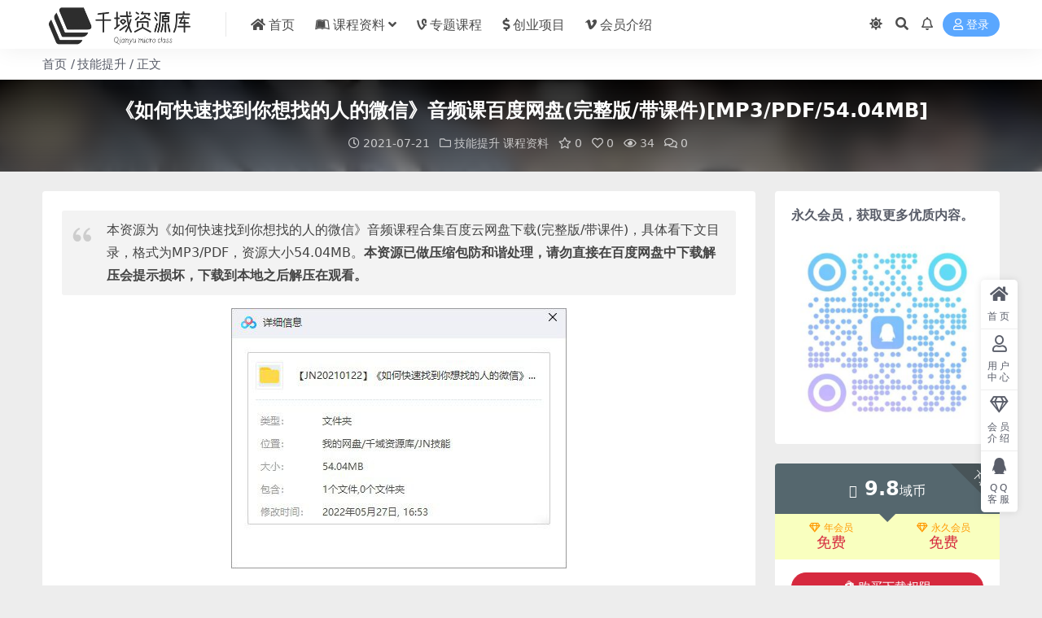

--- FILE ---
content_type: text/html; charset=UTF-8
request_url: https://52qianyu.com/960/
body_size: 16667
content:
<!DOCTYPE html> <html lang="zh-CN" data-bs-theme="light"> <head> 	<meta http-equiv="Content-Type" content="text/html; charset=UTF-8"> 	<meta name="viewport" content="width=device-width, initial-scale=1"> 	<link rel="profile" href="https://gmpg.org/xfn/11"> 	<title>《如何快速找到你想找的人的微信》音频课百度网盘(完整版/带课件)[MP3/PDF/54.04MB]-千域资源库</title> <style>  #wpadminbar #wp-admin-bar-wccp_free_top_button .ab-icon:before {  	content: "\f160";  	color: #02CA02;  	top: 3px;  }  #wpadminbar #wp-admin-bar-wccp_free_top_button .ab-icon {  	transform: rotate(45deg);  }  </style>  <meta name='robots' content='max-image-preview:large' /> <meta name="keywords" content="微信,技能提升,课程资料,"> <meta name="description" content="本资源为《如何快速找到你想找的人的微信》音频课程合集百度云网盘下载(完整版/带课件)，具体看下文目录，格式为MP3/PDF，资源大小54.04MB。本资源已做压缩包防和谐处理，请勿直接在百度网盘中下载解压会提示损坏，下载到本地之后解压在观看"> <link href="https://52qianyu.com/wp-content/uploads/favicon.ico" rel="icon"> <link rel='stylesheet' id='csf-fa5-css' href='https://52qianyu.com/wp-content/themes/ripro-v5/assets/css/font-awesome/css/all.min.css?ver=5.15.4' media='all' /> <link rel='stylesheet' id='csf-fa5-v4-shims-css' href='https://52qianyu.com/wp-content/themes/ripro-v5/assets/css/font-awesome/css/v4-shims.min.css?ver=5.15.4' media='all' /> <link rel='stylesheet' id='main-css' href='https://52qianyu.com/wp-content/themes/ripro-v5/assets/css/main.min.css?ver=9.4' media='all' /> <script src='https://52qianyu.com/wp-content/themes/ripro-v5/assets/js/jquery.min.js?ver=3.6.0' id='jquery-js'></script> <link rel="canonical" href="https://52qianyu.com/960/" /> <link rel='shortlink' href='https://52qianyu.com/?p=960' /> <script id="wpcp_disable_selection" type="text/javascript">
var image_save_msg='You are not allowed to save images!';
	var no_menu_msg='Context Menu disabled!';
	var smessage = "Content is protected !!";

function disableEnterKey(e)
{
	var elemtype = e.target.tagName;
	
	elemtype = elemtype.toUpperCase();
	
	if (elemtype == "TEXT" || elemtype == "TEXTAREA" || elemtype == "INPUT" || elemtype == "PASSWORD" || elemtype == "SELECT" || elemtype == "OPTION" || elemtype == "EMBED")
	{
		elemtype = 'TEXT';
	}
	
	if (e.ctrlKey){
     var key;
     if(window.event)
          key = window.event.keyCode;     //IE
     else
          key = e.which;     //firefox (97)
    //if (key != 17) alert(key);
     if (elemtype!= 'TEXT' && (key == 97 || key == 65 || key == 67 || key == 99 || key == 88 || key == 120 || key == 26 || key == 85  || key == 86 || key == 83 || key == 43 || key == 73))
     {
		if(wccp_free_iscontenteditable(e)) return true;
		show_wpcp_message('You are not allowed to copy content or view source');
		return false;
     }else
     	return true;
     }
}


/*For contenteditable tags*/
function wccp_free_iscontenteditable(e)
{
	var e = e || window.event; // also there is no e.target property in IE. instead IE uses window.event.srcElement
  	
	var target = e.target || e.srcElement;

	var elemtype = e.target.nodeName;
	
	elemtype = elemtype.toUpperCase();
	
	var iscontenteditable = "false";
		
	if(typeof target.getAttribute!="undefined" ) iscontenteditable = target.getAttribute("contenteditable"); // Return true or false as string
	
	var iscontenteditable2 = false;
	
	if(typeof target.isContentEditable!="undefined" ) iscontenteditable2 = target.isContentEditable; // Return true or false as boolean

	if(target.parentElement.isContentEditable) iscontenteditable2 = true;
	
	if (iscontenteditable == "true" || iscontenteditable2 == true)
	{
		if(typeof target.style!="undefined" ) target.style.cursor = "text";
		
		return true;
	}
}

////////////////////////////////////
function disable_copy(e)
{	
	var e = e || window.event; // also there is no e.target property in IE. instead IE uses window.event.srcElement
	
	var elemtype = e.target.tagName;
	
	elemtype = elemtype.toUpperCase();
	
	if (elemtype == "TEXT" || elemtype == "TEXTAREA" || elemtype == "INPUT" || elemtype == "PASSWORD" || elemtype == "SELECT" || elemtype == "OPTION" || elemtype == "EMBED")
	{
		elemtype = 'TEXT';
	}
	
	if(wccp_free_iscontenteditable(e)) return true;
	
	var isSafari = /Safari/.test(navigator.userAgent) && /Apple Computer/.test(navigator.vendor);
	
	var checker_IMG = '';
	if (elemtype == "IMG" && checker_IMG == 'checked' && e.detail >= 2) {show_wpcp_message(alertMsg_IMG);return false;}
	if (elemtype != "TEXT")
	{
		if (smessage !== "" && e.detail == 2)
			show_wpcp_message(smessage);
		
		if (isSafari)
			return true;
		else
			return false;
	}	
}

//////////////////////////////////////////
function disable_copy_ie()
{
	var e = e || window.event;
	var elemtype = window.event.srcElement.nodeName;
	elemtype = elemtype.toUpperCase();
	if(wccp_free_iscontenteditable(e)) return true;
	if (elemtype == "IMG") {show_wpcp_message(alertMsg_IMG);return false;}
	if (elemtype != "TEXT" && elemtype != "TEXTAREA" && elemtype != "INPUT" && elemtype != "PASSWORD" && elemtype != "SELECT" && elemtype != "OPTION" && elemtype != "EMBED")
	{
		return false;
	}
}	
function reEnable()
{
	return true;
}
document.onkeydown = disableEnterKey;
document.onselectstart = disable_copy_ie;
if(navigator.userAgent.indexOf('MSIE')==-1)
{
	document.onmousedown = disable_copy;
	document.onclick = reEnable;
}
function disableSelection(target)
{
    //For IE This code will work
    if (typeof target.onselectstart!="undefined")
    target.onselectstart = disable_copy_ie;
    
    //For Firefox This code will work
    else if (typeof target.style.MozUserSelect!="undefined")
    {target.style.MozUserSelect="none";}
    
    //All other  (ie: Opera) This code will work
    else
    target.onmousedown=function(){return false}
    target.style.cursor = "default";
}
//Calling the JS function directly just after body load
window.onload = function(){disableSelection(document.body);};

//////////////////special for safari Start////////////////
var onlongtouch;
var timer;
var touchduration = 1000; //length of time we want the user to touch before we do something

var elemtype = "";
function touchstart(e) {
	var e = e || window.event;
  // also there is no e.target property in IE.
  // instead IE uses window.event.srcElement
  	var target = e.target || e.srcElement;
	
	elemtype = window.event.srcElement.nodeName;
	
	elemtype = elemtype.toUpperCase();
	
	if(!wccp_pro_is_passive()) e.preventDefault();
	if (!timer) {
		timer = setTimeout(onlongtouch, touchduration);
	}
}

function touchend() {
    //stops short touches from firing the event
    if (timer) {
        clearTimeout(timer);
        timer = null;
    }
	onlongtouch();
}

onlongtouch = function(e) { //this will clear the current selection if anything selected
	
	if (elemtype != "TEXT" && elemtype != "TEXTAREA" && elemtype != "INPUT" && elemtype != "PASSWORD" && elemtype != "SELECT" && elemtype != "EMBED" && elemtype != "OPTION")	
	{
		if (window.getSelection) {
			if (window.getSelection().empty) {  // Chrome
			window.getSelection().empty();
			} else if (window.getSelection().removeAllRanges) {  // Firefox
			window.getSelection().removeAllRanges();
			}
		} else if (document.selection) {  // IE?
			document.selection.empty();
		}
		return false;
	}
};

document.addEventListener("DOMContentLoaded", function(event) { 
    window.addEventListener("touchstart", touchstart, false);
    window.addEventListener("touchend", touchend, false);
});

function wccp_pro_is_passive() {

  var cold = false,
  hike = function() {};

  try {
	  const object1 = {};
  var aid = Object.defineProperty(object1, 'passive', {
  get() {cold = true}
  });
  window.addEventListener('test', hike, aid);
  window.removeEventListener('test', hike, aid);
  } catch (e) {}

  return cold;
}
/*special for safari End*/
</script>  <script id="wpcp_disable_Right_Click" type="text/javascript">
document.ondragstart = function() { return false;}
	function nocontext(e) {
	   return false;
	}
	document.oncontextmenu = nocontext;
</script>  <style>  .unselectable  {  -moz-user-select:none;  -webkit-user-select:none;  cursor: default;  }  html  {  -webkit-touch-callout: none;  -webkit-user-select: none;  -khtml-user-select: none;  -moz-user-select: none;  -ms-user-select: none;  user-select: none;  -webkit-tap-highlight-color: rgba(0,0,0,0);  }  </style>  <script id="wpcp_css_disable_selection" type="text/javascript">
var e = document.getElementsByTagName('body')[0];
if(e)
{
	e.setAttribute('unselectable',"on");
}
</script>  		<script>
			document.documentElement.className = document.documentElement.className.replace( 'no-js', 'js' );
		</script> 				<style> 			.no-js img.lazyload { display: none; } 			figure.wp-block-image img.lazyloading { min-width: 150px; } 							.lazyload, .lazyloading { opacity: 0; } 				.lazyloaded { 					opacity: 1; 					transition: opacity 400ms; 					transition-delay: 0ms; 				} 					</style> 		<style type="text/css"> @media (min-width: 1200px){ .container-xl, .container-lg, .container-md, .container-sm, .container { max-width: 1200px; } } </style><style type="text/css">.broken_link, a.broken_link { 	text-decoration: line-through; }</style><style type="text/css">.heading{width:9.8域币;}.heading{width:0.N折;}.heading{width:161个;}</style></head>  <body class="post-template-default single single-post postid-960 single-format-standard unselectable">   <header class="site-header">        <div class="container"> <!-- container-fluid px-lg-5 -->  	    <div class="navbar">  	      <!-- logo -->  	      <div class="logo-wrapper">  <a rel="nofollow noopener noreferrer" href="https://52qianyu.com/" data-wpel-link="internal"><img  data-light="http://www.52qianyu.com/wp-content/uploads/qianyu.png" data-dark="https://52qianyu.com/wp-content/uploads/logo-dack.png"  alt="千域资源库" title="千域资源库" data-src="http://www.52qianyu.com/wp-content/uploads/qianyu.png" class="logo regular lazyload" src="[data-uri]"><noscript><img  data-light="http://www.52qianyu.com/wp-content/uploads/qianyu.png" data-dark="https://52qianyu.com/wp-content/uploads/logo-dack.png"  alt="千域资源库" title="千域资源库" data-src="http://www.52qianyu.com/wp-content/uploads/qianyu.png" class="logo regular lazyload" src="[data-uri]"><noscript><img  data-light="http://www.52qianyu.com/wp-content/uploads/qianyu.png" data-dark="https://52qianyu.com/wp-content/uploads/logo-dack.png"  alt="千域资源库" title="千域资源库" data-src="http://www.52qianyu.com/wp-content/uploads/qianyu.png" class="logo regular lazyload" src="[data-uri]"><noscript><img class="logo regular" data-light="http://www.52qianyu.com/wp-content/uploads/qianyu.png" data-dark="https://52qianyu.com/wp-content/uploads/logo-dack.png" src="http://www.52qianyu.com/wp-content/uploads/qianyu.png" alt="千域资源库" title="千域资源库"></noscript></noscript></noscript></a></div>    	      <div class="sep"></div>  	        	      <nav class="main-menu d-none d-lg-block">  	        <ul id="header-navbar" class="nav-list"><li class="menu-item"><a href="https://52qianyu.com/" data-wpel-link="internal"><i class="fa fa-home me-1"></i>首页</a></li> <li class="menu-item menu-item-has-children"><a href="https://52qianyu.com/category/study/" data-wpel-link="internal"><i class="fab fa-leanpub me-1"></i>课程资料</a> <ul class="sub-menu"> 	<li class="menu-item"><a href="https://52qianyu.com/category/gr/" data-wpel-link="internal"><i class="fa fa-plug me-1"></i>个人提升</a></li> 	<li class="menu-item"><a href="https://52qianyu.com/category/jn/" data-wpel-link="internal"><i class="fa fa-line-chart me-1"></i>技能提升</a></li> 	<li class="menu-item"><a href="https://52qianyu.com/category/qz/" data-wpel-link="internal"><i class="fa fa-leaf me-1"></i>亲子教育</a></li> 	<li class="menu-item"><a href="https://52qianyu.com/category/ks/" data-wpel-link="internal"><i class="fa fa-umbrella me-1"></i>考试考证</a></li> </ul> </li> <li class="menu-item"><a href="https://52qianyu.com/category/zt/" data-wpel-link="internal"><i class="fa fa-vine me-1"></i>专题课程</a></li> <li class="menu-item"><a rel="nofollow noopener noreferrer" href="https://nnzxc.com/" data-wpel-link="exclude"><i class="fas fa-dollar-sign me-1"></i>创业项目</a></li> <li class="menu-item"><a href="https://52qianyu.com/vip/" data-wpel-link="internal"><i class="fa fa-vimeo me-1"></i>会员介绍</a></li> </ul>	      </nav>  	        	      <div class="actions">  	            	<span class="action-btn toggle-color" rel="nofollow noopener noreferrer">  		<span title="亮色模式" data-mod="light" class="show"><i class="fas fa-sun"></i></span>  		<span title="深色模式" data-mod="dark" class=""><i class="fas fa-moon"></i></span>  	</span>    	<span class="action-btn toggle-search" rel="nofollow noopener noreferrer" title="站内搜索"><i class="fas fa-search"></i></span>    	<span class="action-btn toggle-notify" rel="nofollow noopener noreferrer" title="网站公告"><i class="fa fa-bell-o"></i></span>        	<a class="action-btn login-btn btn-sm btn" rel="nofollow noopener noreferrer" href="https://52qianyu.com/login?redirect_to=https%3A%2F%2F52qianyu.com%2F960%2F" data-wpel-link="internal"><i class="far fa-user me-1"></i>登录</a>      	        <div class="burger d-flex d-lg-none"><i class="fas fa-bars"></i></div>  	      </div>    	      	      <div class="navbar-search"> <div class="search-form">     <form method="get" action="https://52qianyu.com/">                     <div class="search-select">                 <select  name='cat' id='cat-search-select-8' class='form-select'> 	<option value=''>全站</option> 	<option class="level-0" value="864">书籍</option> 	<option class="level-0" value="97">专题课程</option> 	<option class="level-0" value="14">亲子教育</option> 	<option class="level-0" value="13">考试考证</option> 	<option class="level-0" value="12">技能提升</option> 	<option class="level-0" value="11">个人提升</option> 	<option class="level-0" value="10">内部资源</option> 	<option class="level-0" value="9">创业/副业</option> 	<option class="level-0" value="1">课程资料</option> </select>             </div>                  <div class="search-fields">           <input type="text" class="" placeholder="输入关键词 回车..." autocomplete="off" value="" name="s" required="required">           <button title="点击搜索" type="submit"><i class="fas fa-search"></i></button>       </div>   </form> </div> </div>  		  	        	    </div>      </div>    </header>    <div class="header-gap"></div>     <!-- **************** MAIN CONTENT START **************** --> <main> 	  <div class="container-full bg-white">  	<nav class="container d-none d-md-flex py-2" aria-label="breadcrumb">  		<ol class="breadcrumb mb-0"><li class=""><a href="https://52qianyu.com" data-wpel-link="internal">首页</a></li><li><a href="https://52qianyu.com/category/jn/" data-wpel-link="internal">技能提升</a></li><li class="active">正文</li></ol>	</nav>  </div>      <div class="archive-hero post-hero text-center">      <div class="archive-hero-bg lazy" data-bg="https://52qianyu.com/wp-content/uploads/2021/07/1626866040-2f9fbbca903846c.png"></div>      <div class="container py-3 py-md-4">      	<div class="article-header mb-0">  			<h1 class="post-title mb-2 mb-lg-3">《如何快速找到你想找的人的微信》音频课百度网盘(完整版/带课件)[MP3/PDF/54.04MB]</h1>			<div class="article-meta">  					<span class="meta-date"><i class="far fa-clock me-1"></i>2021-07-21</span>    	<span class="meta-cat-dot"><i class="far fa-folder me-1"></i><a href="https://52qianyu.com/category/jn/" data-wpel-link="internal">技能提升</a> <a href="https://52qianyu.com/category/study/" data-wpel-link="internal">课程资料</a></span>    	<span class="meta-fav d-none d-md-inline-block"><i class="far fa-star me-1"></i>0</span>    	<span class="meta-likes d-none d-md-inline-block"><i class="far fa-heart me-1"></i>0</span>    	<span class="meta-views"><i class="far fa-eye me-1"></i>34</span>    	<span class="meta-comment"><a href="https://52qianyu.com/960/#comments" data-wpel-link="internal"><i class="far fa-comments me-1"></i>0</a></span>      	<span class="meta-edit"></span></span>  			</div>  		</div>      </div>  </div>    <div class="container mt-2 mt-sm-4">  	<div class="row g-2 g-md-3 g-lg-4">    		<div class="content-wrapper col-md-12 col-lg-9" data-sticky-content>  			<div class="card">    				  				  				  				  <article class="post-content post-960 post type-post status-publish format-standard has-post-thumbnail hentry category-jn category-study tag-1403" >  	<blockquote><p>本资源为《如何快速找到你想找的人的微信》音频课程合集百度云网盘下载(完整版/带课件)，具体看下文目录，格式为MP3/PDF，资源大小54.04MB。<strong>本资源已做压缩包防和谐处理，请勿直接在百度网盘中下载解压会提示损坏，下载到本地之后解压在观看。</strong></p></blockquote> <p><img decoding="async" fetchpriority="high" width="412" height="320"   alt="《如何快速找到你想找的人的微信》音频课百度网盘(完整版/带课件)-千域资源库" title="《如何快速找到你想找的人的微信》音频课百度网盘(完整版/带课件)[MP3/PDF/54.04MB] - 千域资源库" data-src="https://www.52qianyu.com/wp-content/uploads/2021/07/1653641597-6fb7a93deb25a05.jpg" class="size-full wp-image-6479 aligncenter lazyload" src="[data-uri]" /><noscript><img decoding="async" fetchpriority="high" width="412" height="320" class="size-full wp-image-6479 aligncenter" src="https://www.52qianyu.com/wp-content/uploads/2021/07/1653641597-6fb7a93deb25a05.jpg" alt="《如何快速找到你想找的人的微信》音频课百度网盘(完整版/带课件)-千域资源库" title="《如何快速找到你想找的人的微信》音频课百度网盘(完整版/带课件)[MP3/PDF/54.04MB] - 千域资源库"   /></noscript></p> <p>快速找到自己想找的人是一种技能，这种技能是这个时代的刚需。</p> <p>我能通过技巧快速找到自己想找的人，目标客户、投资人、贵人、创业合伙人等。</p> <p>快速找到你想找的人，此方法原创，叫牧场联系法。</p> <p>&nbsp;</p> <p><strong>课程目录</strong></p> <p>001【一】粉墨登场：不被星巴克总裁拉黑你就成功一半.mp3</p> <p>001【一】粉墨登场：不被星巴克总裁拉黑你就成功一半.pdf</p> <p>002【二】小试牛刀：如何找到王思聪和雷军的微信？..mp3</p> <p>002【二】小试牛刀：如何找到王思聪和雷军的微信？.pdf</p> <p>003【三】事半功倍：找人，如何批量查找？.pdf</p> <p>003【三】事半功倍：找人，如何批量查找？（.mp3</p> <p>004【四】一叶知秋：如何克隆出姚晨等人的微信号？.mp3</p> <p>004【四】一叶知秋：如何克隆出姚晨等人的微信号？.pdf</p> <p>005【五】庖丁解牛：如何找到手机号？.pdf</p> <p>005【五】庖丁解牛：如何找到手机号？（.】.mp3</p> <p>006【六】画地为牢：找到你想找的任何人.mp3</p> <p>006【六】画地为牢：找到你想找的任何人.pdf</p> <p>007【七】谈笑风生：如何快速让他人通过你的微信.mp3</p> <p>007【七】谈笑风生：如何快速让他人通过你的微信.pdf</p> <p>008【八】臻至大成：学无止境，恭喜你晋级为人脉高手.mp3</p> <p>008【八】臻至大成：学无止境，恭喜你晋级为人脉高手.pdf</p> <p>009【九】马到成功：追踪美籍百度首席科学家吴恩达…mp3</p> <p>009【九】马到成功：追踪美籍百度首席科学家吴恩达.pdf</p>   	<div class="entry-copyright">  	<i class="fas fa-info-circle me-1"></i><div align="center"><h4>————下载必看————</h4></div>  1、本站资源均通过互联网公开合法渠道获取，仅供阅读测试，请在下载后24小时内删除，谢谢合作！<br>  2、<b>如无特殊说明，解压密码为：</b><font color="red">yudouyudou</font><br>  3、<b><font color="red">部分压缩为part1、part2类型的，需要全部下载到电脑才能解压</font><br></b>  4、<b>解压工具推荐：</b>电脑端推荐使用Bandizip（最新版），苹果电脑端用RAR解压王。<br>  5、<b>关于下载速度：</b>下载速度慢的，请开通百度网盘超级VIP会员下载。<br>  6、<b>关于付费：</b>所有付费行为均为支持本站日常运作。<br>  7、版权归作者或出版社方所有，本站不对涉及的版权问题负法律责任。若版权方认为本站侵权，请联系客服或发送邮件处理。<br>  <b><font color="red">资源失效请添加客服微信 “ s45246130 ”，发送资源名称，我们会及时重新补发 </font></b>  <br></div>  </article>        <div class="entry-tags">  	<i class="fas fa-tags me-1"></i>  			<a href="https://52qianyu.com/tag/%e5%be%ae%e4%bf%a1/" rel="tag" data-wpel-link="internal">微信</a>  	</div>    <div class="entry-social">    	<div class="row mt-2 mt-lg-3">  		  		<div class="col">  						<a class="share-author" href="https://52qianyu.com/author/4c5f6fba93e84606/" data-wpel-link="internal">  				<div class="avatar me-1"><img   alt="千域资源库 | 《如何快速找到你想找的人的微信》音频课百度网盘(完整版/带课件)[MP3/PDF/54.04MB]" title="《如何快速找到你想找的人的微信》音频课百度网盘(完整版/带课件)[MP3/PDF/54.04MB] - 千域资源库" data-src="//52qianyu.com/wp-content/uploads/avatar/avatar-1.jpg" class="avatar-img rounded-circle border border-white border-3 shadow lazyload" src="[data-uri]"><noscript><img class="avatar-img rounded-circle border border-white border-3 shadow" src="//52qianyu.com/wp-content/uploads/avatar/avatar-1.jpg" alt="千域资源库 | 《如何快速找到你想找的人的微信》音频课百度网盘(完整版/带课件)[MP3/PDF/54.04MB]" title="《如何快速找到你想找的人的微信》音频课百度网盘(完整版/带课件)[MP3/PDF/54.04MB] - 千域资源库"></noscript>  				</div>千域            </a>              		</div>    		<div class="col-auto">  			  						<a class="btn btn-sm btn-info-soft post-share-btn" href="javascript:void(0);" data-wpel-link="internal"><i class="fas fa-share-alt me-1"></i>分享</a>  			  						<a class="btn btn-sm btn-success-soft post-fav-btn" href="javascript:void(0);" data-is="1" data-wpel-link="internal"><i class="far fa-star me-1"></i></i>收藏</a>  			  						<a class="btn btn-sm btn-danger-soft post-like-btn" href="javascript:void(0);" data-text="已点赞" data-wpel-link="internal"><i class="far fa-heart me-1"></i>点赞(<span class="count">0</span>)</a>  			  		</div>  	</div>    </div>  			</div>  			  			    <div class="entry-navigation">      <div class="row g-3">                  <div class="col-lg-6 col-12">              <a class="entry-page-prev" href="https://52qianyu.com/955/" title="朱嘉伟《从0到1，全面学透区块链》音频课百度网盘(完整版/带课件)[MP3/PNG/399.42MB]" data-wpel-link="internal">                  <div class="entry-page-icon"><i class="fas fa-arrow-left"></i></div>                  <div class="entry-page-info">                      <span class="d-block rnav">上一篇</span>                      <div class="title">朱嘉伟《从0到1，全面学透区块链》音频课百度网盘(完整版/带课件)[MP3/PNG/399.42MB]</div>                  </div>              </a>          </div>                          <div class="col-lg-6 col-12">              <a class="entry-page-next" href="https://52qianyu.com/964/" title="《21堂信息掘金课，零基础小白也能用数据开挂》音频课百度网盘(完整版/带课件)[MP3/PDF/567.62MB]" data-wpel-link="internal">                  <div class="entry-page-info">                      <span class="d-block rnav">下一篇</span>                      <div class="title">《21堂信息掘金课，零基础小白也能用数据开挂》音频课百度网盘(完整版/带课件)[MP3/PDF/567.62MB]</div>                  </div>                  <div class="entry-page-icon"><i class="fas fa-arrow-right"></i></div>              </a>          </div>              </div>  </div>			  			  <div class="related-posts">     <h2 class="related-posts-title"><i class="fab fa-hive me-1"></i>相关文章</h2>     <div class="row g-2 g-md-3 row-cols-2 row-cols-md-3 row-cols-lg-4">          	<div class="col">  		<article class="post-item item-grid">    			<div class="tips-badge position-absolute top-0 start-0 z-1 m-2">  				  				  			</div>  			    <div class="entry-media ratio ratio-4x3">  	<a target="" class="media-img lazy bg-cover bg-center" href="https://52qianyu.com/2172/" title="《注册消防工程师考试培训学习资料》百度网盘[MP4/PDF/25.09GB]" data-bg="https://52qianyu.com/wp-content/uploads/2021/08/1628652649-f843e596e19b043-667x500.png" data-wpel-link="internal">    		  		<!-- 音视频缩略图 -->  		  	</a>  </div>			<div class="entry-wrapper">  									<div class="entry-cat-dot"><a href="https://52qianyu.com/category/ks/" data-wpel-link="internal">考试考证</a> <a href="https://52qianyu.com/category/study/" data-wpel-link="internal">课程资料</a></div>  				  				<h2 class="entry-title">  					<a target="" href="https://52qianyu.com/2172/" title="《注册消防工程师考试培训学习资料》百度网盘[MP4/PDF/25.09GB]" data-wpel-link="internal">《注册消防工程师考试培训学习资料》百度网盘[MP4/PDF/25.09GB]</a>  				</h2>    									<div class="entry-desc">本资源为《注册消防工程师考试培训学习资料》百度云网盘下载[MP4/PDF/25....</div>  				  				  <div class="entry-meta">    		<span class="meta-date"><i class="far fa-clock me-1"></i><time class="pub-date" datetime="2021-08-11T11:31:24+08:00">4年前</time></span>  	  		<span class="meta-likes d-none d-md-inline-block"><i class="far fa-heart me-1"></i>0</span>  	  		<span class="meta-fav d-none d-md-inline-block"><i class="far fa-star me-1"></i>0</span>  	  		<span class="meta-views"><i class="far fa-eye me-1"></i>22</span>  	  		<span class="meta-price"><i class="fab fa-paypal me-1"></i>39.8</span>  	  </div>			</div>  		</article>  	</div>        	<div class="col">  		<article class="post-item item-grid">    			<div class="tips-badge position-absolute top-0 start-0 z-1 m-2">  				  				  			</div>  			    <div class="entry-media ratio ratio-4x3">  	<a target="" class="media-img lazy bg-cover bg-center" href="https://52qianyu.com/12951/" title="《管理者OKR 实战课》掌握一套更先进的管理工具[MP4/DPF/1.2GB]百度网盘" data-bg="https://52qianyu.com/wp-content/uploads/2023/11/569163db78698b4-430x300.png?v=1701062973" data-wpel-link="internal">    		  		<!-- 音视频缩略图 -->  		  	</a>  </div>			<div class="entry-wrapper">  									<div class="entry-cat-dot"><a href="https://52qianyu.com/category/gr/" data-wpel-link="internal">个人提升</a> <a href="https://52qianyu.com/category/study/" data-wpel-link="internal">课程资料</a></div>  				  				<h2 class="entry-title">  					<a target="" href="https://52qianyu.com/12951/" title="《管理者OKR 实战课》掌握一套更先进的管理工具[MP4/DPF/1.2GB]百度网盘" data-wpel-link="internal">《管理者OKR 实战课》掌握一套更先进的管理工具[MP4/DPF/1.2GB]百度网盘</a>  				</h2>    									<div class="entry-desc">掌握一套更先进的管理工具 你好，我是得到研究员陆音。你现在看到的这门课叫《管理者...</div>  				  				  <div class="entry-meta">    		<span class="meta-date"><i class="far fa-clock me-1"></i><time class="pub-date" datetime="2023-11-27T13:29:54+08:00">2年前</time></span>  	  		<span class="meta-likes d-none d-md-inline-block"><i class="far fa-heart me-1"></i>0</span>  	  		<span class="meta-fav d-none d-md-inline-block"><i class="far fa-star me-1"></i>0</span>  	  		<span class="meta-views"><i class="far fa-eye me-1"></i>28</span>  	  		<span class="meta-price"><i class="fab fa-paypal me-1"></i>9.8</span>  	  </div>			</div>  		</article>  	</div>        	<div class="col">  		<article class="post-item item-grid">    			<div class="tips-badge position-absolute top-0 start-0 z-1 m-2">  				  				  			</div>  			    <div class="entry-media ratio ratio-4x3">  	<a target="" class="media-img lazy bg-cover bg-center" href="https://52qianyu.com/14690/" title="关东升-AI量化之道：DeepSeek+Python让量化交易插上翅膀[MP4/3.88GB]百度网盘" data-bg="https://52qianyu.com/wp-content/uploads/2025/09/1cb9c4107049f33-430x300.png?v=1758261356" data-wpel-link="internal">    		  		<!-- 音视频缩略图 -->  		  	</a>  </div>			<div class="entry-wrapper">  									<div class="entry-cat-dot"><a href="https://52qianyu.com/category/jn/" data-wpel-link="internal">技能提升</a> <a href="https://52qianyu.com/category/study/" data-wpel-link="internal">课程资料</a></div>  				  				<h2 class="entry-title">  					<a target="" href="https://52qianyu.com/14690/" title="关东升-AI量化之道：DeepSeek+Python让量化交易插上翅膀[MP4/3.88GB]百度网盘" data-wpel-link="internal">关东升-AI量化之道：DeepSeek+Python让量化交易插上翅膀[MP4/3.88GB]百度网盘</a>  				</h2>    									<div class="entry-desc">一、讲师简介：关东升 ​​关东升​​老师是国内著名的​​技术专家、架构师、项目经...</div>  				  				  <div class="entry-meta">    		<span class="meta-date"><i class="far fa-clock me-1"></i><time class="pub-date" datetime="2025-09-19T13:56:45+08:00">4月前</time></span>  	  		<span class="meta-likes d-none d-md-inline-block"><i class="far fa-heart me-1"></i>0</span>  	  		<span class="meta-fav d-none d-md-inline-block"><i class="far fa-star me-1"></i>0</span>  	  		<span class="meta-views"><i class="far fa-eye me-1"></i>28</span>  	  		<span class="meta-price"><i class="fab fa-paypal me-1"></i>9.8</span>  	  </div>			</div>  		</article>  	</div>        	<div class="col">  		<article class="post-item item-grid">    			<div class="tips-badge position-absolute top-0 start-0 z-1 m-2">  				  				  			</div>  			    <div class="entry-media ratio ratio-4x3">  	<a target="" class="media-img lazy bg-cover bg-center" href="https://52qianyu.com/3120/" title="《韩语学习从基础到入门》系列视频教程合集百度云网盘下载[MP4/MP3/PDF/7.47GB]" data-bg="https://52qianyu.com/wp-content/uploads/2021/09/1632236836-792303842571adc.png" data-wpel-link="internal">    		  		<!-- 音视频缩略图 -->  		  	</a>  </div>			<div class="entry-wrapper">  									<div class="entry-cat-dot"><a href="https://52qianyu.com/category/jn/" data-wpel-link="internal">技能提升</a> <a href="https://52qianyu.com/category/study/" data-wpel-link="internal">课程资料</a></div>  				  				<h2 class="entry-title">  					<a target="" href="https://52qianyu.com/3120/" title="《韩语学习从基础到入门》系列视频教程合集百度云网盘下载[MP4/MP3/PDF/7.47GB]" data-wpel-link="internal">《韩语学习从基础到入门》系列视频教程合集百度云网盘下载[MP4/MP3/PDF/7.47GB]</a>  				</h2>    									<div class="entry-desc">本资源为《韩语学习从基础到入门》系列视频教程合集百度云网盘下载[MP4/MP3/...</div>  				  				  <div class="entry-meta">    		<span class="meta-date"><i class="far fa-clock me-1"></i><time class="pub-date" datetime="2021-09-21T23:07:26+08:00">4年前</time></span>  	  		<span class="meta-likes d-none d-md-inline-block"><i class="far fa-heart me-1"></i>0</span>  	  		<span class="meta-fav d-none d-md-inline-block"><i class="far fa-star me-1"></i>0</span>  	  		<span class="meta-views"><i class="far fa-eye me-1"></i>26</span>  	  		<span class="meta-price"><i class="fab fa-paypal me-1"></i>9.8</span>  	  </div>			</div>  		</article>  	</div>        	<div class="col">  		<article class="post-item item-grid">    			<div class="tips-badge position-absolute top-0 start-0 z-1 m-2">  				  				  			</div>  			    <div class="entry-media ratio ratio-4x3">  	<a target="" class="media-img lazy bg-cover bg-center" href="https://52qianyu.com/12889/" title="《张笑宇：现代史纲40讲》完结，现代世界如何诞生[MP3/PDF/180MB]百度网盘" data-bg="https://52qianyu.com/wp-content/uploads/2023/11/5e5de64e0dc57b6-430x300.png?v=1699860581" data-wpel-link="internal">    		  		<!-- 音视频缩略图 -->  		  	</a>  </div>			<div class="entry-wrapper">  									<div class="entry-cat-dot"><a href="https://52qianyu.com/category/gr/" data-wpel-link="internal">个人提升</a> <a href="https://52qianyu.com/category/study/" data-wpel-link="internal">课程资料</a></div>  				  				<h2 class="entry-title">  					<a target="" href="https://52qianyu.com/12889/" title="《张笑宇：现代史纲40讲》完结，现代世界如何诞生[MP3/PDF/180MB]百度网盘" data-wpel-link="internal">《张笑宇：现代史纲40讲》完结，现代世界如何诞生[MP3/PDF/180MB]百度网盘</a>  				</h2>    									<div class="entry-desc">现代世界究竟如何诞生? 欢迎来到《现代史纲》，我是张笑宇。 听到课程的名字，你可...</div>  				  				  <div class="entry-meta">    		<span class="meta-date"><i class="far fa-clock me-1"></i><time class="pub-date" datetime="2023-11-13T15:30:43+08:00">2年前</time></span>  	  		<span class="meta-likes d-none d-md-inline-block"><i class="far fa-heart me-1"></i>0</span>  	  		<span class="meta-fav d-none d-md-inline-block"><i class="far fa-star me-1"></i>0</span>  	  		<span class="meta-views"><i class="far fa-eye me-1"></i>44</span>  	  		<span class="meta-price"><i class="fab fa-paypal me-1"></i>9.8</span>  	  </div>			</div>  		</article>  	</div>        	<div class="col">  		<article class="post-item item-grid">    			<div class="tips-badge position-absolute top-0 start-0 z-1 m-2">  				  				  			</div>  			    <div class="entry-media ratio ratio-4x3">  	<a target="" class="media-img lazy bg-cover bg-center" href="https://52qianyu.com/2719/" title="《郦波品读唯美诗词名篇》百度云网盘资源分享下载[M4A/1.25GB]" data-bg="https://52qianyu.com/wp-content/uploads/2021/09/1630661186-75ad9129532ed8b.png" data-wpel-link="internal">    		  		<!-- 音视频缩略图 -->  		  	</a>  </div>			<div class="entry-wrapper">  									<div class="entry-cat-dot"><a href="https://52qianyu.com/category/qz/" data-wpel-link="internal">亲子教育</a> <a href="https://52qianyu.com/category/study/" data-wpel-link="internal">课程资料</a></div>  				  				<h2 class="entry-title">  					<a target="" href="https://52qianyu.com/2719/" title="《郦波品读唯美诗词名篇》百度云网盘资源分享下载[M4A/1.25GB]" data-wpel-link="internal">《郦波品读唯美诗词名篇》百度云网盘资源分享下载[M4A/1.25GB]</a>  				</h2>    									<div class="entry-desc">本资源为《郦波品读唯美诗词名篇》百度云网盘资源分享下载[M4A/1.25GB]，...</div>  				  				  <div class="entry-meta">    		<span class="meta-date"><i class="far fa-clock me-1"></i><time class="pub-date" datetime="2021-09-03T17:26:40+08:00">4年前</time></span>  	  		<span class="meta-likes d-none d-md-inline-block"><i class="far fa-heart me-1"></i>0</span>  	  		<span class="meta-fav d-none d-md-inline-block"><i class="far fa-star me-1"></i>0</span>  	  		<span class="meta-views"><i class="far fa-eye me-1"></i>23</span>  	  		<span class="meta-price"><i class="fab fa-paypal me-1"></i>9.8</span>  	  </div>			</div>  		</article>  	</div>        	<div class="col">  		<article class="post-item item-grid">    			<div class="tips-badge position-absolute top-0 start-0 z-1 m-2">  				  				  			</div>  			    <div class="entry-media ratio ratio-4x3">  	<a target="" class="media-img lazy bg-cover bg-center" href="https://52qianyu.com/12780/" title="顾衡-《西方美术100讲》完结[MP3/PDF/1.08GB]百度网盘" data-bg="https://52qianyu.com/wp-content/uploads/2023/10/400bf519a83a023-430x300.png?v=1697082329" data-wpel-link="internal">    		  		<!-- 音视频缩略图 -->  		  	</a>  </div>			<div class="entry-wrapper">  									<div class="entry-cat-dot"><a href="https://52qianyu.com/category/gr/" data-wpel-link="internal">个人提升</a> <a href="https://52qianyu.com/category/study/" data-wpel-link="internal">课程资料</a></div>  				  				<h2 class="entry-title">  					<a target="" href="https://52qianyu.com/12780/" title="顾衡-《西方美术100讲》完结[MP3/PDF/1.08GB]百度网盘" data-wpel-link="internal">顾衡-《西方美术100讲》完结[MP3/PDF/1.08GB]百度网盘</a>  				</h2>    									<div class="entry-desc">我们都有搞懂艺术的权利 顾衡·西方美术100讲 不论你是第一次见面的新朋友，还是...</div>  				  				  <div class="entry-meta">    		<span class="meta-date"><i class="far fa-clock me-1"></i><time class="pub-date" datetime="2023-10-12T11:45:43+08:00">2年前</time></span>  	  		<span class="meta-likes d-none d-md-inline-block"><i class="far fa-heart me-1"></i>0</span>  	  		<span class="meta-fav d-none d-md-inline-block"><i class="far fa-star me-1"></i>0</span>  	  		<span class="meta-views"><i class="far fa-eye me-1"></i>69</span>  	  		<span class="meta-price"><i class="fab fa-paypal me-1"></i>9.8</span>  	  </div>			</div>  		</article>  	</div>        	<div class="col">  		<article class="post-item item-grid">    			<div class="tips-badge position-absolute top-0 start-0 z-1 m-2">  				  				  			</div>  			    <div class="entry-media ratio ratio-4x3">  	<a target="" class="media-img lazy bg-cover bg-center" href="https://52qianyu.com/12924/" title="2023艾力原力英语全能提升训练营，43套合集+讲义+课件[MP4/MP3/PDF/322.32GB]百度网盘" data-bg="https://52qianyu.com/wp-content/uploads/2023/11/6664bcf27a553de-430x300.png?v=1699868365" data-wpel-link="internal">    		  		<!-- 音视频缩略图 -->  		  	</a>  </div>			<div class="entry-wrapper">  									<div class="entry-cat-dot"><a href="https://52qianyu.com/category/gr/" data-wpel-link="internal">个人提升</a> <a href="https://52qianyu.com/category/study/" data-wpel-link="internal">课程资料</a></div>  				  				<h2 class="entry-title">  					<a target="" href="https://52qianyu.com/12924/" title="2023艾力原力英语全能提升训练营，43套合集+讲义+课件[MP4/MP3/PDF/322.32GB]百度网盘" data-wpel-link="internal">2023艾力原力英语全能提升训练营，43套合集+讲义+课件[MP4/MP3/PDF/322.32GB]百度网盘</a>  				</h2>    									<div class="entry-desc">讲师简介： 艾力 北京大学英文系，北大杰出校友英专八级，托福口语、写作满分，雅思...</div>  				  				  <div class="entry-meta">    		<span class="meta-date"><i class="far fa-clock me-1"></i><time class="pub-date" datetime="2023-11-13T17:40:14+08:00">2年前</time></span>  	  		<span class="meta-likes d-none d-md-inline-block"><i class="far fa-heart me-1"></i>0</span>  	  		<span class="meta-fav d-none d-md-inline-block"><i class="far fa-star me-1"></i>1</span>  	  		<span class="meta-views"><i class="far fa-eye me-1"></i>118</span>  	  		<span class="meta-price"><i class="fab fa-paypal me-1"></i>19.8</span>  	  </div>			</div>  		</article>  	</div>        </div>  </div>    			 <div id="comments" class="entry-comments"> 	  	<h2 class="comments-title"><i class="fas fa-comment-dots me-1"></i>评论(0)</h2>  		<div id="respond" class="comment-respond"> 		<h3 id="reply-title" class="comment-reply-title">提示：请文明发言 <small><a rel="nofollow" id="cancel-comment-reply-link" href="/960/#respond" style="display:none;" data-wpel-link="internal">取消回复</a></small></h3><form action="https://52qianyu.com/wp-comments-post.php" method="post" id="commentform" class="comment-form" novalidate><p class="comment-notes"><span id="email-notes">您的电子邮箱地址不会被公开。</span> <span class="required-field-message">必填项已用<span class="required">*</span>标注</span></p><div class="comment-form-comment"><textarea id="comment" name="comment" rows="3" placeholder="请输入评论内容..."></textarea></div><div class="comment-form-author"><input id="author" name="author" type="text" placeholder="*昵称:" value="" size="30" class="required"></div> <div class="comment-form-email"><input id="email" name="email" type="text" placeholder="*邮箱:" value="" class="required"></div> <div class="comment-form-url"><input id="url" name="url" type="text" placeholder="网址:" value="" size="30"></div> <input type="hidden" name="wp-comment-cookies-consent" value="yes"> <p class="form-submit"><input name="submit" type="submit" id="submit" class="submit" value="提交评论" /> <input type='hidden' name='comment_post_ID' value='960' id='comment_post_ID' /> <input type='hidden' name='comment_parent' id='comment_parent' value='0' /> </p></form>	</div><!-- #respond --> 	   	  </div>   		</div>    		<div class="sidebar-wrapper col-md-12 col-lg-3 h-100" data-sticky>  			<div class="sidebar">  				<div id="media_image-9" class="widget widget_media_image"><h5 class="widget-title">永久会员，获取更多优质内容。</h5><img width="320" height="320"   alt="《如何快速找到你想找的人的微信》音频课百度网盘(完整版/带课件)[MP3/PDF/54.04MB] - 时光很长，伴你一同成长。" decoding="async" style="max-width: 100%; height: auto;" title="《如何快速找到你想找的人的微信》音频课百度网盘(完整版/带课件)[MP3/PDF/54.04MB] - 千域资源库" data-src="https://52qianyu.com/wp-content/uploads/2024/02/937d445031f99ad-1-320x320.jpg" class="image wp-image-13140  attachment-medium size-medium lazyload" src="[data-uri]" /><noscript><img width="320" height="320" src="https://52qianyu.com/wp-content/uploads/2024/02/937d445031f99ad-1-320x320.jpg" class="image wp-image-13140  attachment-medium size-medium" alt="《如何快速找到你想找的人的微信》音频课百度网盘(完整版/带课件)[MP3/PDF/54.04MB] - 时光很长，伴你一同成长。" decoding="async" style="max-width: 100%; height: auto;" title="《如何快速找到你想找的人的微信》音频课百度网盘(完整版/带课件)[MP3/PDF/54.04MB] - 千域资源库" /></noscript></div><div id="ri_post_pay_widget-17" class="widget post-buy-widget">    <div class="ri-down-warp" data-resize="bottom">      <span class="down-msg">下载</span>              <div class="down-buy-warp">                      <!-- <div class="buy-title"><i class="fas fa-lock me-1"></i></i></div> -->                  <div class="buy-box">                                    <div class="prices-desc">                      <div class="prices-default">                          <i class="fas fab fa-paypal me-1"></i>                          <span>9.8</span>域币                    </div>                  </div>                     <div class="prices-rate">                                              <!-- <a class="vip-rete-tips" href="" rel="nofollow noopener noreferrer" target="_blank" data-wpel-link="internal"><i class="far fa-gem me-1"></i>VIP折扣</a> -->                        <ul class="prices-ul">                                                <li class="price-item vip"><a class="vip-rete-name" href="https://52qianyu.com/vip-prices" rel="nofollow noopener noreferrer" target="_blank" data-wpel-link="internal"><i class="far fa-gem me-1"></i>年会员</a><span>免费</span></li><li class="price-item boosvip"><a class="vip-rete-name" href="https://52qianyu.com/vip-prices" rel="nofollow noopener noreferrer" target="_blank" data-wpel-link="internal"><i class="far fa-gem me-1"></i>永久会员</a><span>免费</span></li>                    </ul>                  </div>               </div>                  <div class="buy-btns">                              <button class="btn btn-danger w-100 rounded-pill js-pay-action" data-id="960" data-type="1" data-info=""><i class="fab fa-shopify me-1"></i>购买下载权限</button>                          </div>                  <div class="buy-count"><i class="fab fa-hotjar me-1"></i>已有<span>161</span>人解锁下载</div>                  </div>                <div class="down-buy-info">                                            <ul class="list-group list-group-flush mt-3">                              <li class="small text-muted list-group-item bg-white"><span>包含资源: </span> <span>(1个)</span></li>                              <li class="small text-muted list-group-item bg-white"><span>最近更新: </span> <span>2023-04-28</span></li>                              <li class="small text-muted list-group-item bg-white"><span>累计销量: </span> <span>161</span></li>                              <li class="small text-muted list-group-item bg-white"><span>编号: </span> <span>JN20210122</span></li>                          </ul>                            <p class="text-muted mb-0 mt-3 small">下载遇到问题？可联系客服或反馈</p>              </div>     </div>        </div><div id="ri_sidebar_posts_widget-11" class="widget sidebar-posts-list">  <h5 class="widget-title">热门排行</h5>    <div class="row g-3 row-cols-1">          <div class="col">        <article class="post-item item-list">            <div class="entry-media ratio ratio-3x2 col-auto">            <a target="" class="media-img lazy" href="https://52qianyu.com/526/" title="北京外国语学校PET/ket/FCE通关视频课程[MP4/FLV/19.53GB]" data-bg="https://52qianyu.com/wp-content/uploads/2021/07/1626188891-347f8f55eea233b-667x500.jpg" data-wpel-link="internal"></a>          </div>            <div class="entry-wrapper">            <div class="entry-body">              <h2 class="entry-title">                <a target="" href="https://52qianyu.com/526/" title="北京外国语学校PET/ket/FCE通关视频课程[MP4/FLV/19.53GB]" data-wpel-link="internal">北京外国语学校PET/ket/FCE通关视频课程[MP4/FLV/19.53GB]</a>              </h2>            </div>          </div>          </article>      </div>            <div class="col">        <article class="post-item item-list">            <div class="entry-media ratio ratio-3x2 col-auto">            <a target="" class="media-img lazy" href="https://52qianyu.com/478/" title="《英语发音视频课程》45天彻底搞定英语发音[MP4/3.60GB]" data-bg="https://52qianyu.com/wp-content/uploads/2021/07/1626184470-39e1a73fc3c4681.jpg" data-wpel-link="internal"></a>          </div>            <div class="entry-wrapper">            <div class="entry-body">              <h2 class="entry-title">                <a target="" href="https://52qianyu.com/478/" title="《英语发音视频课程》45天彻底搞定英语发音[MP4/3.60GB]" data-wpel-link="internal">《英语发音视频课程》45天彻底搞定英语发音[MP4/3.60GB]</a>              </h2>            </div>          </div>          </article>      </div>            <div class="col">        <article class="post-item item-list">            <div class="entry-media ratio ratio-3x2 col-auto">            <a target="" class="media-img lazy" href="https://52qianyu.com/1102/" title="素宣《超级笔记术丨让你收入翻倍的超级笔记术》(完结）视频课百度网盘[MP4/PDF/864.02MB]" data-bg="https://52qianyu.com/wp-content/uploads/2021/07/1627219832-b05e99919d3fff4.png" data-wpel-link="internal"></a>          </div>            <div class="entry-wrapper">            <div class="entry-body">              <h2 class="entry-title">                <a target="" href="https://52qianyu.com/1102/" title="素宣《超级笔记术丨让你收入翻倍的超级笔记术》(完结）视频课百度网盘[MP4/PDF/864.02MB]" data-wpel-link="internal">素宣《超级笔记术丨让你收入翻倍的超级笔记术》(完结）视频课百度网盘[MP4/PDF/864.02MB]</a>              </h2>            </div>          </div>          </article>      </div>            <div class="col">        <article class="post-item item-list">            <div class="entry-media ratio ratio-3x2 col-auto">            <a target="" class="media-img lazy" href="https://52qianyu.com/1602/" title="《简单易学的吉他速成课 ，带你从零基础变身弹唱达人》百度网盘[MP4/PDF/3.75GB]" data-bg="https://52qianyu.com/wp-content/uploads/2021/07/1627397496-9f87b39bf634a4a.png" data-wpel-link="internal"></a>          </div>            <div class="entry-wrapper">            <div class="entry-body">              <h2 class="entry-title">                <a target="" href="https://52qianyu.com/1602/" title="《简单易学的吉他速成课 ，带你从零基础变身弹唱达人》百度网盘[MP4/PDF/3.75GB]" data-wpel-link="internal">《简单易学的吉他速成课 ，带你从零基础变身弹唱达人》百度网盘[MP4/PDF/3.75GB]</a>              </h2>            </div>          </div>          </article>      </div>            <div class="col">        <article class="post-item item-list">            <div class="entry-media ratio ratio-3x2 col-auto">            <a target="" class="media-img lazy" href="https://52qianyu.com/1575/" title="《独立音乐制作人学习教程》视频课百度网盘[FLV/MP4/13.11GB]" data-bg="https://52qianyu.com/wp-content/uploads/2021/07/1627315428-52ffa38c6f0c0b2.png" data-wpel-link="internal"></a>          </div>            <div class="entry-wrapper">            <div class="entry-body">              <h2 class="entry-title">                <a target="" href="https://52qianyu.com/1575/" title="《独立音乐制作人学习教程》视频课百度网盘[FLV/MP4/13.11GB]" data-wpel-link="internal">《独立音乐制作人学习教程》视频课百度网盘[FLV/MP4/13.11GB]</a>              </h2>            </div>          </div>          </article>      </div>            <div class="col">        <article class="post-item item-list">            <div class="entry-media ratio ratio-3x2 col-auto">            <a target="" class="media-img lazy" href="https://52qianyu.com/1623/" title="《冯注龙职场PPT速成指南》百度网盘[MP4/PDF/3.79GB]" data-bg="https://52qianyu.com/wp-content/uploads/2021/07/1627398720-fc2fff9a8712123.png" data-wpel-link="internal"></a>          </div>            <div class="entry-wrapper">            <div class="entry-body">              <h2 class="entry-title">                <a target="" href="https://52qianyu.com/1623/" title="《冯注龙职场PPT速成指南》百度网盘[MP4/PDF/3.79GB]" data-wpel-link="internal">《冯注龙职场PPT速成指南》百度网盘[MP4/PDF/3.79GB]</a>              </h2>            </div>          </div>          </article>      </div>            <div class="col">        <article class="post-item item-list">            <div class="entry-media ratio ratio-3x2 col-auto">            <a target="" class="media-img lazy" href="https://52qianyu.com/3459/" title="《主板维修视频教程》百度云网盘下载[FLV/23.86GB]" data-bg="https://52qianyu.com/wp-content/uploads/2021/09/1632975235-cb501fe5642a237.png" data-wpel-link="internal"></a>          </div>            <div class="entry-wrapper">            <div class="entry-body">              <h2 class="entry-title">                <a target="" href="https://52qianyu.com/3459/" title="《主板维修视频教程》百度云网盘下载[FLV/23.86GB]" data-wpel-link="internal">《主板维修视频教程》百度云网盘下载[FLV/23.86GB]</a>              </h2>            </div>          </div>          </article>      </div>            <div class="col">        <article class="post-item item-list">            <div class="entry-media ratio ratio-3x2 col-auto">            <a target="" class="media-img lazy" href="https://52qianyu.com/1400/" title="《易说语商：人人都是演讲家》百度网盘[MP3/574.18MB]" data-bg="https://52qianyu.com/wp-content/uploads/2021/07/1627286361-6993155b0058131.png" data-wpel-link="internal"></a>          </div>            <div class="entry-wrapper">            <div class="entry-body">              <h2 class="entry-title">                <a target="" href="https://52qianyu.com/1400/" title="《易说语商：人人都是演讲家》百度网盘[MP3/574.18MB]" data-wpel-link="internal">《易说语商：人人都是演讲家》百度网盘[MP3/574.18MB]</a>              </h2>            </div>          </div>          </article>      </div>            <div class="col">        <article class="post-item item-list">            <div class="entry-media ratio ratio-3x2 col-auto">            <a target="" class="media-img lazy" href="https://52qianyu.com/668/" title="三节课-《千万营收级电商店铺打造体系课》(完整版带作业)[MP4/788.09MB]" data-bg="https://52qianyu.com/wp-content/uploads/2021/07/1626621763-c7cf90f1d1fbddb.png" data-wpel-link="internal"></a>          </div>            <div class="entry-wrapper">            <div class="entry-body">              <h2 class="entry-title">                <a target="" href="https://52qianyu.com/668/" title="三节课-《千万营收级电商店铺打造体系课》(完整版带作业)[MP4/788.09MB]" data-wpel-link="internal">三节课-《千万营收级电商店铺打造体系课》(完整版带作业)[MP4/788.09MB]</a>              </h2>            </div>          </div>          </article>      </div>            <div class="col">        <article class="post-item item-list">            <div class="entry-media ratio ratio-3x2 col-auto">            <a target="" class="media-img lazy" href="https://52qianyu.com/14713/" title="B站 &#8211; 算法面试通关40讲（完结）[MP4+课件/3.19GB]百度网盘" data-bg="https://52qianyu.com/wp-content/uploads/2025/09/ba94ed84f05b22f-430x300.png?v=1758263330" data-wpel-link="internal"></a>          </div>            <div class="entry-wrapper">            <div class="entry-body">              <h2 class="entry-title">                <a target="" href="https://52qianyu.com/14713/" title="B站 &#8211; 算法面试通关40讲（完结）[MP4+课件/3.19GB]百度网盘" data-wpel-link="internal">B站 &#8211; 算法面试通关40讲（完结）[MP4+课件/3.19GB]百度网盘</a>              </h2>            </div>          </div>          </article>      </div>            <div class="col">        <article class="post-item item-list">            <div class="entry-media ratio ratio-3x2 col-auto">            <a target="" class="media-img lazy" href="https://52qianyu.com/322/" title="Skecth教程，基础学习视频+软件合集[MP4/2.25GB]" data-bg="https://52qianyu.com/wp-content/uploads/2021/07/1626101168-4f5f9260cf2a9ec.jpg" data-wpel-link="internal"></a>          </div>            <div class="entry-wrapper">            <div class="entry-body">              <h2 class="entry-title">                <a target="" href="https://52qianyu.com/322/" title="Skecth教程，基础学习视频+软件合集[MP4/2.25GB]" data-wpel-link="internal">Skecth教程，基础学习视频+软件合集[MP4/2.25GB]</a>              </h2>            </div>          </div>          </article>      </div>            <div class="col">        <article class="post-item item-list">            <div class="entry-media ratio ratio-3x2 col-auto">            <a target="" class="media-img lazy" href="https://52qianyu.com/871/" title="宋维钢《词霸天下38000词汇速记》视频课百度网盘(全集)[MP4/PDF/WORD/50.83GB]" data-bg="https://52qianyu.com/wp-content/uploads/2021/07/1626854079-fb3f70dbc75590a-666x500.png" data-wpel-link="internal"></a>          </div>            <div class="entry-wrapper">            <div class="entry-body">              <h2 class="entry-title">                <a target="" href="https://52qianyu.com/871/" title="宋维钢《词霸天下38000词汇速记》视频课百度网盘(全集)[MP4/PDF/WORD/50.83GB]" data-wpel-link="internal">宋维钢《词霸天下38000词汇速记》视频课百度网盘(全集)[MP4/PDF/WORD/50.83GB]</a>              </h2>            </div>          </div>          </article>      </div>      </div>    </div><div id="tag_cloud-2" class="widget widget_tag_cloud"><h5 class="widget-title">热门标签</h5><div class="tagcloud"><a href="https://52qianyu.com/tag/excel/" class="tag-cloud-link tag-link-69 tag-link-position-1" style="font-size: 10.019230769231pt;" aria-label="Excel (9个项目)" data-wpel-link="internal">Excel</a> <a href="https://52qianyu.com/tag/ppt/" class="tag-cloud-link tag-link-93 tag-link-position-2" style="font-size: 11.096153846154pt;" aria-label="PPT (11个项目)" data-wpel-link="internal">PPT</a> <a href="https://52qianyu.com/tag/ps/" class="tag-cloud-link tag-link-72 tag-link-position-3" style="font-size: 8.6730769230769pt;" aria-label="ps (7个项目)" data-wpel-link="internal">ps</a> <a href="https://52qianyu.com/tag/python/" class="tag-cloud-link tag-link-65 tag-link-position-4" style="font-size: 8pt;" aria-label="python (6个项目)" data-wpel-link="internal">python</a> <a href="https://52qianyu.com/tag/%e4%b8%ad%e5%8c%bb/" class="tag-cloud-link tag-link-195 tag-link-position-5" style="font-size: 8pt;" aria-label="中医 (6个项目)" data-wpel-link="internal">中医</a> <a href="https://52qianyu.com/tag/%e4%ba%a7%e5%93%81%e7%bb%8f%e7%90%86/" class="tag-cloud-link tag-link-99 tag-link-position-6" style="font-size: 14.596153846154pt;" aria-label="产品经理 (21个项目)" data-wpel-link="internal">产品经理</a> <a href="https://52qianyu.com/tag/%e4%ba%b2%e5%ad%90%e6%95%99%e8%82%b2/" class="tag-cloud-link tag-link-356 tag-link-position-7" style="font-size: 9.3461538461538pt;" aria-label="亲子教育 (8个项目)" data-wpel-link="internal">亲子教育</a> <a href="https://52qianyu.com/tag/%e4%bc%81%e4%b8%9a%e5%a2%9e%e9%95%bf/" class="tag-cloud-link tag-link-1712 tag-link-position-8" style="font-size: 9.3461538461538pt;" aria-label="企业增长 (8个项目)" data-wpel-link="internal">企业增长</a> <a href="https://52qianyu.com/tag/%e4%bc%81%e4%b8%9a%e7%ae%a1%e7%90%86/" class="tag-cloud-link tag-link-1441 tag-link-position-9" style="font-size: 16.884615384615pt;" aria-label="企业管理 (31个项目)" data-wpel-link="internal">企业管理</a> <a href="https://52qianyu.com/tag/%e4%bc%a0%e7%bb%9f%e6%96%87%e5%8c%96/" class="tag-cloud-link tag-link-1666 tag-link-position-10" style="font-size: 15.403846153846pt;" aria-label="传统文化 (24个项目)" data-wpel-link="internal">传统文化</a> <a href="https://52qianyu.com/tag/%e5%84%bf%e7%ab%a5%e6%95%99%e8%82%b2/" class="tag-cloud-link tag-link-1689 tag-link-position-11" style="font-size: 18.365384615385pt;" aria-label="儿童教育 (41个项目)" data-wpel-link="internal">儿童教育</a> <a href="https://52qianyu.com/tag/%e5%86%99%e4%bd%9c/" class="tag-cloud-link tag-link-153 tag-link-position-12" style="font-size: 16.480769230769pt;" aria-label="写作 (29个项目)" data-wpel-link="internal">写作</a> <a href="https://52qianyu.com/tag/%e5%87%8f%e8%82%a5/" class="tag-cloud-link tag-link-282 tag-link-position-13" style="font-size: 10.019230769231pt;" aria-label="减肥 (9个项目)" data-wpel-link="internal">减肥</a> <a href="https://52qianyu.com/tag/%e5%8f%98%e7%8e%b0/" class="tag-cloud-link tag-link-1654 tag-link-position-14" style="font-size: 18.5pt;" aria-label="变现 (42个项目)" data-wpel-link="internal">变现</a> <a href="https://52qianyu.com/tag/%e5%8f%a3%e6%89%8d/" class="tag-cloud-link tag-link-1040 tag-link-position-15" style="font-size: 10.557692307692pt;" aria-label="口才 (10个项目)" data-wpel-link="internal">口才</a> <a href="https://52qianyu.com/tag/%e5%93%81%e7%89%8c%e8%90%a5%e9%94%80/" class="tag-cloud-link tag-link-1652 tag-link-position-16" style="font-size: 12.711538461538pt;" aria-label="品牌营销 (15个项目)" data-wpel-link="internal">品牌营销</a> <a href="https://52qianyu.com/tag/%e5%a4%96%e8%af%ad/" class="tag-cloud-link tag-link-1714 tag-link-position-17" style="font-size: 21.730769230769pt;" aria-label="外语 (73个项目)" data-wpel-link="internal">外语</a> <a href="https://52qianyu.com/tag/%e5%ad%a6%e4%b9%a0%e5%8a%9b/" class="tag-cloud-link tag-link-836 tag-link-position-18" style="font-size: 9.3461538461538pt;" aria-label="学习力 (8个项目)" data-wpel-link="internal">学习力</a> <a href="https://52qianyu.com/tag/%e5%ad%a6%e7%a7%91/" class="tag-cloud-link tag-link-1674 tag-link-position-19" style="font-size: 15.538461538462pt;" aria-label="学科 (25个项目)" data-wpel-link="internal">学科</a> <a href="https://52qianyu.com/tag/%e5%b0%8f%e5%ad%a6%e6%95%99%e8%82%b2/" class="tag-cloud-link tag-link-1731 tag-link-position-20" style="font-size: 14.865384615385pt;" aria-label="小学教育 (22个项目)" data-wpel-link="internal">小学教育</a> <a href="https://52qianyu.com/tag/%e5%bf%83%e7%90%86%e5%ad%a6/" class="tag-cloud-link tag-link-901 tag-link-position-21" style="font-size: 10.557692307692pt;" aria-label="心理学 (10个项目)" data-wpel-link="internal">心理学</a> <a href="https://52qianyu.com/tag/%e6%80%9d%e7%bb%b4%e6%8f%90%e5%8d%87/" class="tag-cloud-link tag-link-1658 tag-link-position-22" style="font-size: 15.538461538462pt;" aria-label="思维提升 (25个项目)" data-wpel-link="internal">思维提升</a> <a href="https://52qianyu.com/tag/%e6%8a%95%e8%b5%84%e7%90%86%e8%b4%a2/" class="tag-cloud-link tag-link-509 tag-link-position-23" style="font-size: 16.615384615385pt;" aria-label="投资理财 (30个项目)" data-wpel-link="internal">投资理财</a> <a href="https://52qianyu.com/tag/%e6%8a%a5%e5%91%8a/" class="tag-cloud-link tag-link-1678 tag-link-position-24" style="font-size: 10.019230769231pt;" aria-label="报告 (9个项目)" data-wpel-link="internal">报告</a> <a href="https://52qianyu.com/tag/%e6%91%84%e5%bd%b1/" class="tag-cloud-link tag-link-238 tag-link-position-25" style="font-size: 8.6730769230769pt;" aria-label="摄影 (7个项目)" data-wpel-link="internal">摄影</a> <a href="https://52qianyu.com/tag/%e6%95%b0%e6%8d%ae%e5%88%86%e6%9e%90/" class="tag-cloud-link tag-link-198 tag-link-position-26" style="font-size: 8pt;" aria-label="数据分析 (6个项目)" data-wpel-link="internal">数据分析</a> <a href="https://52qianyu.com/tag/%e6%a8%8a%e7%99%bb/" class="tag-cloud-link tag-link-907 tag-link-position-27" style="font-size: 13.115384615385pt;" aria-label="樊登 (16个项目)" data-wpel-link="internal">樊登</a> <a href="https://52qianyu.com/tag/%e6%bc%94%e8%ae%b2/" class="tag-cloud-link tag-link-219 tag-link-position-28" style="font-size: 12.038461538462pt;" aria-label="演讲 (13个项目)" data-wpel-link="internal">演讲</a> <a href="https://52qianyu.com/tag/%e7%9f%ad%e8%a7%86%e9%a2%91/" class="tag-cloud-link tag-link-676 tag-link-position-29" style="font-size: 17.019230769231pt;" aria-label="短视频 (32个项目)" data-wpel-link="internal">短视频</a> <a href="https://52qianyu.com/tag/%e7%bc%96%e7%a8%8b%e8%af%ad%e8%a8%80/" class="tag-cloud-link tag-link-1722 tag-link-position-30" style="font-size: 17.557692307692pt;" aria-label="编程语言 (35个项目)" data-wpel-link="internal">编程语言</a> <a href="https://52qianyu.com/tag/%e7%bd%91%e7%ba%a2%e8%ae%b2%e5%b8%88/" class="tag-cloud-link tag-link-1651 tag-link-position-31" style="font-size: 17.692307692308pt;" aria-label="网红讲师 (36个项目)" data-wpel-link="internal">网红讲师</a> <a href="https://52qianyu.com/tag/%e8%80%83%e8%af%81/" class="tag-cloud-link tag-link-1733 tag-link-position-32" style="font-size: 15.807692307692pt;" aria-label="考证 (26个项目)" data-wpel-link="internal">考证</a> <a href="https://52qianyu.com/tag/%e8%80%83%e8%af%95/" class="tag-cloud-link tag-link-1778 tag-link-position-33" style="font-size: 12.442307692308pt;" aria-label="考试 (14个项目)" data-wpel-link="internal">考试</a> <a href="https://52qianyu.com/tag/%e8%81%8c%e5%9c%ba/" class="tag-cloud-link tag-link-259 tag-link-position-34" style="font-size: 8.6730769230769pt;" aria-label="职场 (7个项目)" data-wpel-link="internal">职场</a> <a href="https://52qianyu.com/tag/%e8%8b%b1%e8%af%ad/" class="tag-cloud-link tag-link-75 tag-link-position-35" style="font-size: 20.653846153846pt;" aria-label="英语 (60个项目)" data-wpel-link="internal">英语</a> <a href="https://52qianyu.com/tag/%e8%90%a5%e9%94%80/" class="tag-cloud-link tag-link-425 tag-link-position-36" style="font-size: 11.5pt;" aria-label="营销 (12个项目)" data-wpel-link="internal">营销</a> <a href="https://52qianyu.com/tag/%e8%af%bb%e4%b9%a6/" class="tag-cloud-link tag-link-761 tag-link-position-37" style="font-size: 11.5pt;" aria-label="读书 (12个项目)" data-wpel-link="internal">读书</a> <a href="https://52qianyu.com/tag/%e8%af%bb%e4%b9%a6%e5%ad%a6%e4%b9%a0app/" class="tag-cloud-link tag-link-100 tag-link-position-38" style="font-size: 14.596153846154pt;" aria-label="读书学习app (21个项目)" data-wpel-link="internal">读书学习app</a> <a href="https://52qianyu.com/tag/%e8%b4%a2%e5%8a%a1/" class="tag-cloud-link tag-link-1016 tag-link-position-39" style="font-size: 10.557692307692pt;" aria-label="财务 (10个项目)" data-wpel-link="internal">财务</a> <a href="https://52qianyu.com/tag/%e8%bd%af%e4%bb%b6%e6%95%99%e7%a8%8b/" class="tag-cloud-link tag-link-1650 tag-link-position-40" style="font-size: 22pt;" aria-label="软件教程 (76个项目)" data-wpel-link="internal">软件教程</a> <a href="https://52qianyu.com/tag/%e8%bf%90%e8%90%a5/" class="tag-cloud-link tag-link-692 tag-link-position-41" style="font-size: 9.3461538461538pt;" aria-label="运营 (8个项目)" data-wpel-link="internal">运营</a> <a href="https://52qianyu.com/tag/%e9%87%91%e8%9e%8d/" class="tag-cloud-link tag-link-1033 tag-link-position-42" style="font-size: 16.884615384615pt;" aria-label="金融 (31个项目)" data-wpel-link="internal">金融</a> <a href="https://52qianyu.com/tag/%e9%94%80%e5%94%ae/" class="tag-cloud-link tag-link-963 tag-link-position-43" style="font-size: 12.442307692308pt;" aria-label="销售 (14个项目)" data-wpel-link="internal">销售</a> <a href="https://52qianyu.com/tag/%e9%a2%86%e5%af%bc%e5%8a%9b/" class="tag-cloud-link tag-link-891 tag-link-position-44" style="font-size: 8.6730769230769pt;" aria-label="领导力 (7个项目)" data-wpel-link="internal">领导力</a> <a href="https://52qianyu.com/tag/%e9%a4%90%e9%a5%ae/" class="tag-cloud-link tag-link-1711 tag-link-position-45" style="font-size: 8.6730769230769pt;" aria-label="餐饮 (7个项目)" data-wpel-link="internal">餐饮</a></div> </div>			</div>  		</div>    	</div>  </div> </main> <!-- **************** MAIN CONTENT END **************** -->  <!-- ======================= Footer START --> <footer class="site-footer py-md-4 py-2 mt-2 mt-md-4"> 	<div class="container">  		    <div class="row d-none d-lg-flex mb-3">    <div class="col-md-4">      <div class="logo-wrapper">            </div>      <div class="logo-wrapper">  <a rel="nofollow noopener noreferrer" href="https://52qianyu.com/" data-wpel-link="internal"><img  data-light="http://www.52qianyu.com/wp-content/uploads/qianyu.png" data-dark="https://52qianyu.com/wp-content/uploads/logo-dack.png"  alt="千域资源库" title="千域资源库" data-src="http://www.52qianyu.com/wp-content/uploads/qianyu.png" class="logo regular lazyload" src="[data-uri]"><noscript><img  data-light="http://www.52qianyu.com/wp-content/uploads/qianyu.png" data-dark="https://52qianyu.com/wp-content/uploads/logo-dack.png"  alt="千域资源库" title="千域资源库" data-src="http://www.52qianyu.com/wp-content/uploads/qianyu.png" class="logo regular lazyload" src="[data-uri]"><noscript><img  data-light="http://www.52qianyu.com/wp-content/uploads/qianyu.png" data-dark="https://52qianyu.com/wp-content/uploads/logo-dack.png"  alt="千域资源库" title="千域资源库" data-src="http://www.52qianyu.com/wp-content/uploads/qianyu.png" class="logo regular lazyload" src="[data-uri]"><noscript><img class="logo regular" data-light="http://www.52qianyu.com/wp-content/uploads/qianyu.png" data-dark="https://52qianyu.com/wp-content/uploads/logo-dack.png" src="http://www.52qianyu.com/wp-content/uploads/qianyu.png" alt="千域资源库" title="千域资源库"></noscript></noscript></noscript></a></div>      <p class="small mb-0">时光很长，陪你一同成长。</p>    </div>      <div class="col-md-2">      <h4 class="widget-title">快速导航</h4>      <ul class="list-unstyled widget-links">        <li><a href="https://www.52qianyu.com/tags" data-wpel-link="internal">标签云</a></li><li><a href="https://www.52qianyu.com/user" data-wpel-link="internal">个人中心</a></li>    </ul>    </div>      <div class="col-md-2">      <h4 class="widget-title">关于本站</h4>      <ul class="list-unstyled widget-links">        <li><a href="https://www.52qianyu.com/user/ticket" data-wpel-link="internal">客服咨询</a></li><li><a href="https://www.52qianyu.com/user/aff" data-wpel-link="internal">推广计划</a></li>    </ul>    </div>      <div class="col-md-4">      <h4 class="widget-title">联系我们</h4>      <div class=""><img width="80" height="80"  style="float: left;" title="《如何快速找到你想找的人的微信》音频课百度网盘(完整版/带课件)[MP3/PDF/54.04MB] - 千域资源库" alt="千域资源库 | 《如何快速找到你想找的人的微信》音频课百度网盘(完整版/带课件)[MP3/PDF/54.04MB]" data-src="https://www.52qianyu.com/wp-content/uploads/QQ.jpg" class="lazyload" src="[data-uri]"><noscript><img width="80" height="80" src="https://www.52qianyu.com/wp-content/uploads/QQ.jpg" style="float: left;" title="《如何快速找到你想找的人的微信》音频课百度网盘(完整版/带课件)[MP3/PDF/54.04MB] - 千域资源库" alt="千域资源库 | 《如何快速找到你想找的人的微信》音频课百度网盘(完整版/带课件)[MP3/PDF/54.04MB]"></noscript>  如有BUG或建议可与我们在线联系或登录本站账号进入个人中心提交工单。</div>    </div>  </div>     		<div class="text-center small w-100"> 			<div><a href="http://52qianyu.com" target="_blank" rel="noreferrer nofollow" data-wpel-link="internal">千域资源库 - 52qianyu.com  All rights reserved</a>  <a href="https://52qianyu.com/wp-sitemap.xml" target="_blank" data-wpel-link="internal">网站地图</a></div> 			<div class=""></div> 		</div>  		 		 	</div> </footer> <!-- ======================= Footer END -->   <!-- Back to top rollbar--> 	<div class="rollbar">  		<ul class="actions">  			<li><a target="" href="https://www.52qianyu.com/" rel="nofollow noopener noreferrer" data-wpel-link="internal"><i class="fas fa-home"></i><span>首页</span></a></li><li><a target="" href="https://www.52qianyu.com/user" rel="nofollow noopener noreferrer" data-wpel-link="internal"><i class="far fa-user"></i><span>用户中心</span></a></li><li><a target="" href="https://www.52qianyu.com/vip-prices" rel="nofollow noopener noreferrer" data-wpel-link="internal"><i class="fa fa-diamond"></i><span>会员介绍</span></a></li><li><a target="" href="http://wpa.qq.com/msgrd?v=3&amp;uin=827563187&amp;site=www.ecomcn.com&amp;menu=yes" rel="nofollow noopener noreferrer external" data-wpel-link="external"><i class="fab fa-qq"></i><span>QQ客服</span></a></li>		</ul>  	</div>  <div class="back-top"><i class="fas fa-caret-up"></i></div>  <!-- m-navbar --> 	<div class="m-navbar">  		<ul>  			<li><a target="" href="https://52qianyu.com" rel="nofollow noopener noreferrer" data-wpel-link="internal"><i class="fas fa-home"></i><span>首页</span></a></li><li><a target="" href="https://52qianyu.com/tags" rel="nofollow noopener noreferrer" data-wpel-link="internal"><i class="fas fa-layer-group"></i><span>分类</span></a></li><li><a target="" href="https://52qianyu.com/vip-prices" rel="nofollow noopener noreferrer" data-wpel-link="internal"><i class="far fa-gem"></i><span>会员</span></a></li><li><a target="" href="https://52qianyu.com/user" rel="nofollow noopener noreferrer" data-wpel-link="internal"><i class="fas fa-user"></i><span>我的</span></a></li>		</ul>  	</div>   <!-- dimmer--> <div class="dimmer"></div>   <div class="off-canvas">    <div class="canvas-close"><i class="fas fa-times"></i></div>        <!-- logo -->    <div class="logo-wrapper">  <a rel="nofollow noopener noreferrer" href="https://52qianyu.com/" data-wpel-link="internal"><img  data-light="http://www.52qianyu.com/wp-content/uploads/qianyu.png" data-dark="https://52qianyu.com/wp-content/uploads/logo-dack.png"  alt="千域资源库" title="千域资源库" data-src="http://www.52qianyu.com/wp-content/uploads/qianyu.png" class="logo regular lazyload" src="[data-uri]"><noscript><img  data-light="http://www.52qianyu.com/wp-content/uploads/qianyu.png" data-dark="https://52qianyu.com/wp-content/uploads/logo-dack.png"  alt="千域资源库" title="千域资源库" data-src="http://www.52qianyu.com/wp-content/uploads/qianyu.png" class="logo regular lazyload" src="[data-uri]"><noscript><img  data-light="http://www.52qianyu.com/wp-content/uploads/qianyu.png" data-dark="https://52qianyu.com/wp-content/uploads/logo-dack.png"  alt="千域资源库" title="千域资源库" data-src="http://www.52qianyu.com/wp-content/uploads/qianyu.png" class="logo regular lazyload" src="[data-uri]"><noscript><img class="logo regular" data-light="http://www.52qianyu.com/wp-content/uploads/qianyu.png" data-dark="https://52qianyu.com/wp-content/uploads/logo-dack.png" src="http://www.52qianyu.com/wp-content/uploads/qianyu.png" alt="千域资源库" title="千域资源库"></noscript></noscript></noscript></a></div>          <div class="mobile-menu d-block d-lg-none"></div>    </div>      	<div id="wpcp-error-message" class="msgmsg-box-wpcp hideme"><span>error: </span>Content is protected !!</div>  	<script>
	var timeout_result;
	function show_wpcp_message(smessage)
	{
		if (smessage !== "")
			{
			var smessage_text = '<span>Alert: </span>'+smessage;
			document.getElementById("wpcp-error-message").innerHTML = smessage_text;
			document.getElementById("wpcp-error-message").className = "msgmsg-box-wpcp warning-wpcp showme";
			clearTimeout(timeout_result);
			timeout_result = setTimeout(hide_message, 3000);
			}
	}
	function hide_message()
	{
		document.getElementById("wpcp-error-message").className = "msgmsg-box-wpcp warning-wpcp hideme";
	}
	</script>  		<style>  	@media print {  	body * {display: none !important;}  		body:after {  		content: "You are not allowed to print preview this page, Thank you"; }  	}  	</style>  		<style type="text/css">  	#wpcp-error-message {  	    direction: ltr;  	    text-align: center;  	    transition: opacity 900ms ease 0s;  	    z-index: 99999999;  	}  	.hideme {      	opacity:0;      	visibility: hidden;  	}  	.showme {      	opacity:1;      	visibility: visible;  	}  	.msgmsg-box-wpcp {  		border:1px solid #f5aca6;  		border-radius: 10px;  		color: #555;  		font-family: Tahoma;  		font-size: 11px;  		margin: 10px;  		padding: 10px 36px;  		position: fixed;  		width: 255px;  		top: 50%;    		left: 50%;    		margin-top: -10px;    		margin-left: -130px;    		-webkit-box-shadow: 0px 0px 34px 2px rgba(242,191,191,1);  		-moz-box-shadow: 0px 0px 34px 2px rgba(242,191,191,1);  		box-shadow: 0px 0px 34px 2px rgba(242,191,191,1);  	}  	.msgmsg-box-wpcp span {  		font-weight:bold;  		text-transform:uppercase;  	}  		.warning-wpcp {  		background:#ffecec url('https://52qianyu.com/wp-content/plugins/wp-content-copy-protector/images/warning.png') no-repeat 10px 50%;  	}      </style>  <script src='https://52qianyu.com/wp-content/themes/ripro-v5/assets/js/highlight.min.js?ver=11.7.0' id='highlight-js'></script> <script src='https://52qianyu.com/wp-content/themes/ripro-v5/assets/js/vendor.min.js?ver=9.4' id='vendor-js'></script> <script id='main-js-extra'>
var zb = {"home_url":"https:\/\/52qianyu.com","ajax_url":"https:\/\/52qianyu.com\/wp-admin\/admin-ajax.php","theme_url":"https:\/\/52qianyu.com\/wp-content\/themes\/ripro-v5","singular_id":"960","post_content_nav":"1","site_popup_login":"1","site_notify_auto":"1","current_user_id":"0","ajax_nonce":"450d970658","gettext":{"__copypwd":"\u5bc6\u7801\u5df2\u590d\u5236\u526a\u8d34\u677f","__copybtn":"\u590d\u5236","__copy_succes":"\u590d\u5236\u6210\u529f","__comment_be":"\u63d0\u4ea4\u4e2d...","__comment_succes":"\u8bc4\u8bba\u6210\u529f","__comment_succes_n":"\u8bc4\u8bba\u6210\u529f\uff0c\u5373\u5c06\u5237\u65b0\u9875\u9762","__buy_be_n":"\u8bf7\u6c42\u652f\u4ed8\u4e2d\u00b7\u00b7\u00b7","__buy_no_n":"\u652f\u4ed8\u5df2\u53d6\u6d88","__is_delete_n":"\u786e\u5b9a\u5220\u9664\u6b64\u8bb0\u5f55\uff1f"}};
</script> <script src='https://52qianyu.com/wp-content/themes/ripro-v5/assets/js/main.min.js?ver=9.4' id='main-js'></script> <script src='https://52qianyu.com/wp-includes/js/comment-reply.min.js?ver=6.3.7' id='comment-reply-js'></script> <script src='https://52qianyu.com/wp-content/plugins/wp-smushit/app/assets/js/smush-lazy-load.min.js?ver=3.14.1' id='smush-lazy-load-js'></script>     <script>
        document.addEventListener("DOMContentLoaded", function() {
            const altText = "\u300a\u5982\u4f55\u5feb\u901f\u627e\u5230\u4f60\u60f3\u627e\u7684\u4eba\u7684\u5fae\u4fe1\u300b\u97f3\u9891\u8bfe\u767e\u5ea6\u7f51\u76d8(\u5b8c\u6574\u7248\/\u5e26\u8bfe\u4ef6)[MP3\/PDF\/54.04MB]-\u65f6\u5149\u5f88\u957f\uff0c\u4f34\u4f60\u4e00\u540c\u6210\u957f\u3002";
            const titleText = "\u300a\u5982\u4f55\u5feb\u901f\u627e\u5230\u4f60\u60f3\u627e\u7684\u4eba\u7684\u5fae\u4fe1\u300b\u97f3\u9891\u8bfe\u767e\u5ea6\u7f51\u76d8(\u5b8c\u6574\u7248\/\u5e26\u8bfe\u4ef6)[MP3\/PDF\/54.04MB]-\u5343\u57df\u8d44\u6e90\u5e93";

            document.querySelectorAll("img").forEach(function(img) {
                if (altText.length > 0 &&
                    (!img.hasAttribute("alt") || img.getAttribute("alt").trim() === "")) {
                    img.setAttribute("alt", altText);
                }
                if (titleText.length > 0 &&
                    (!img.hasAttribute("title") || img.getAttribute("title").trim() === "")) {
                    img.setAttribute("title", titleText);
                }
            });
        });
    </script>   <!-- 自定义js代码 统计代码 --> <script defer src="https://umm.nnzxc.top/random-string.js" data-website-id="6976e4d1-117f-4149-a3ea-49142e65436b"></script><!-- 自定义js代码 统计代码 END -->  </body> </html>